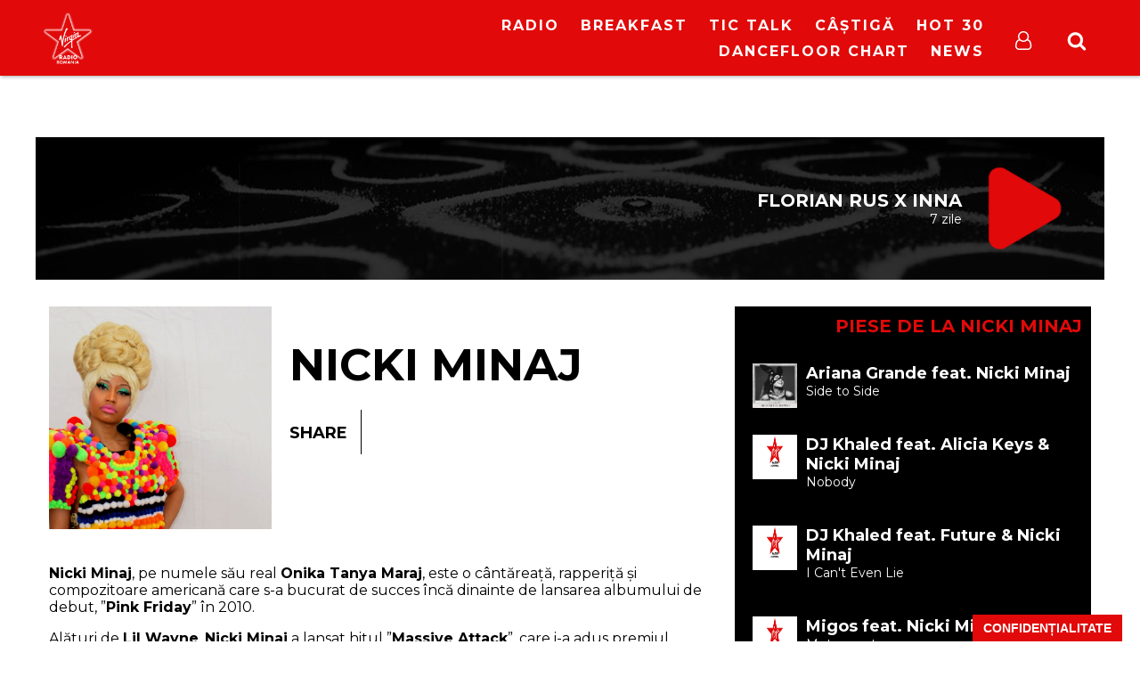

--- FILE ---
content_type: text/html; charset=UTF-8
request_url: https://virginradio.ro/artist/nicki-minaj/
body_size: 13285
content:
<!doctype html>
<html  lang="ro-RO" prefix="og: http://ogp.me/ns# article: http://ogp.me/ns/article#">
<head>
    <script type="text/javascript" src="https://cookie-cdn.cookiepro.com/consent/17bf7481-93ac-45a6-86f6-38fe32462936/OtAutoBlock.js" ></script>
    <script src="https://cookie-cdn.cookiepro.com/consent/17bf7481-93ac-45a6-86f6-38fe32462936/otSDKStub.js" data-language="ro" type="text/javascript" charset="UTF-8" data-domain-script="17bf7481-93ac-45a6-86f6-38fe32462936" ></script>
    <!--
    <script src="https://cdn.cookielaw.org/consent/cmp.stub.js" type="text/javascript" charset="UTF-8"></script>
    <script src="https://cookie-cdn.cookiepro.com/scripttemplates/otSDKStub.js"  type="text/javascript" charset="UTF-8" data-domain-script="17bf7481-93ac-45a6-86f6-38fe32462936"></script>
    -->
    <meta charset="UTF-8">
    <link rel="canonical" href="https://virginradio.ro/artist/nicki-minaj/" />
    <title>  Nicki Minaj : VIRGIN RADIO ROMANIA</title>
    <link href="//www.google-analytics.com" rel="dns-prefetch">
    <meta name="google-site-verification" content="3NNVGvOOtDeRKIAuSc3jGdz6OWQPaDrrxBZrRH84Fmw" />
    <meta name="facebook-domain-verification" content="du7eqb8znmvfngp26tefh7osowhae7" />

    <link rel="apple-touch-icon" sizes="180x180" href="/icons/apple-touch-icon.png">
    <link rel="icon" type="image/png" sizes="32x32" href="/icons/favicon-32x32.png">
    <link rel="icon" type="image/png" sizes="16x16" href="/icons/favicon-16x16.png">
    <link rel="manifest" href="/icons/site.webmanifest">
    <link rel="mask-icon" href="/icons/safari-pinned-tab.svg" color="#5bbad5">
    <link rel="shortcut icon" href="/icons/favicon.ico">
    <meta name="msapplication-TileColor" content="#da532c">
    <meta name="msapplication-config" content="/icons/browserconfig.xml">
    <meta name="theme-color" content="#ffffff">

    <meta name="cXenseParse:pageclass" content="article"/>
    <meta name="cXenseParse:url" content="https://virginradio.ro/artist/nicki-minaj/" />
    <script type="application/ld+json">{"@context":"http:\/\/schema.org","@type":"WebPage","mainEntityOfPage":"https:\/\/virginradio.ro\/artist\/nicki-minaj\/","publisher":{"@type":"Organization","name":"VIRGIN RADIO ROMANIA","logo":{"@type":"ImageObject","url":"https:\/\/virginradio.ro\/wp-content\/themes\/virgin_v3\/img\/logo.png","height":"84","width":"178"}},"headline":"Nicki Minaj","datePublished":"2017-01-06T14:26:16+00:00","dateModified":"2017-01-06T14:26:16+00:00","author":{"@type":"Person","name":"Oana Marin"},"image":{"@type":"ImageObject","url":"https:\/\/virginradio.ro\/wp-content\/uploads\/2017\/01\/Nicki_Minaj_2-970x710.jpg","height":"710","width":"970"}}</script>    <meta http-equiv="X-UA-Compatible" content="IE=edge,chrome=1">
    <meta name="viewport" content="width=device-width,minimum-scale=1,initial-scale=1">
    <meta name="description" content="Hip Hop,Trap &amp; New Music">
    <link href="https://fonts.googleapis.com/css?family=Montserrat:400,700&amp;subset=latin-ext" rel="stylesheet">
    <meta name='robots' content='max-image-preview:large' />
<link rel='stylesheet' id='js_composer_front-css' href='https://virginradio.ro/wp-content/plugins/js_composer/assets/css/js_composer.min.css?ver=6.5.5' media='all' />
<link rel='stylesheet' id='wp-block-library-css' href='https://virginradio.ro/wp-includes/css/dist/block-library/style.min.css?ver=6.5.5' media='all' />
<style id='classic-theme-styles-inline-css' type='text/css'>
/*! This file is auto-generated */
.wp-block-button__link{color:#fff;background-color:#32373c;border-radius:9999px;box-shadow:none;text-decoration:none;padding:calc(.667em + 2px) calc(1.333em + 2px);font-size:1.125em}.wp-block-file__button{background:#32373c;color:#fff;text-decoration:none}
</style>
<style id='global-styles-inline-css' type='text/css'>
body{--wp--preset--color--black: #000000;--wp--preset--color--cyan-bluish-gray: #abb8c3;--wp--preset--color--white: #ffffff;--wp--preset--color--pale-pink: #f78da7;--wp--preset--color--vivid-red: #cf2e2e;--wp--preset--color--luminous-vivid-orange: #ff6900;--wp--preset--color--luminous-vivid-amber: #fcb900;--wp--preset--color--light-green-cyan: #7bdcb5;--wp--preset--color--vivid-green-cyan: #00d084;--wp--preset--color--pale-cyan-blue: #8ed1fc;--wp--preset--color--vivid-cyan-blue: #0693e3;--wp--preset--color--vivid-purple: #9b51e0;--wp--preset--gradient--vivid-cyan-blue-to-vivid-purple: linear-gradient(135deg,rgba(6,147,227,1) 0%,rgb(155,81,224) 100%);--wp--preset--gradient--light-green-cyan-to-vivid-green-cyan: linear-gradient(135deg,rgb(122,220,180) 0%,rgb(0,208,130) 100%);--wp--preset--gradient--luminous-vivid-amber-to-luminous-vivid-orange: linear-gradient(135deg,rgba(252,185,0,1) 0%,rgba(255,105,0,1) 100%);--wp--preset--gradient--luminous-vivid-orange-to-vivid-red: linear-gradient(135deg,rgba(255,105,0,1) 0%,rgb(207,46,46) 100%);--wp--preset--gradient--very-light-gray-to-cyan-bluish-gray: linear-gradient(135deg,rgb(238,238,238) 0%,rgb(169,184,195) 100%);--wp--preset--gradient--cool-to-warm-spectrum: linear-gradient(135deg,rgb(74,234,220) 0%,rgb(151,120,209) 20%,rgb(207,42,186) 40%,rgb(238,44,130) 60%,rgb(251,105,98) 80%,rgb(254,248,76) 100%);--wp--preset--gradient--blush-light-purple: linear-gradient(135deg,rgb(255,206,236) 0%,rgb(152,150,240) 100%);--wp--preset--gradient--blush-bordeaux: linear-gradient(135deg,rgb(254,205,165) 0%,rgb(254,45,45) 50%,rgb(107,0,62) 100%);--wp--preset--gradient--luminous-dusk: linear-gradient(135deg,rgb(255,203,112) 0%,rgb(199,81,192) 50%,rgb(65,88,208) 100%);--wp--preset--gradient--pale-ocean: linear-gradient(135deg,rgb(255,245,203) 0%,rgb(182,227,212) 50%,rgb(51,167,181) 100%);--wp--preset--gradient--electric-grass: linear-gradient(135deg,rgb(202,248,128) 0%,rgb(113,206,126) 100%);--wp--preset--gradient--midnight: linear-gradient(135deg,rgb(2,3,129) 0%,rgb(40,116,252) 100%);--wp--preset--font-size--small: 13px;--wp--preset--font-size--medium: 20px;--wp--preset--font-size--large: 36px;--wp--preset--font-size--x-large: 42px;--wp--preset--spacing--20: 0.44rem;--wp--preset--spacing--30: 0.67rem;--wp--preset--spacing--40: 1rem;--wp--preset--spacing--50: 1.5rem;--wp--preset--spacing--60: 2.25rem;--wp--preset--spacing--70: 3.38rem;--wp--preset--spacing--80: 5.06rem;--wp--preset--shadow--natural: 6px 6px 9px rgba(0, 0, 0, 0.2);--wp--preset--shadow--deep: 12px 12px 50px rgba(0, 0, 0, 0.4);--wp--preset--shadow--sharp: 6px 6px 0px rgba(0, 0, 0, 0.2);--wp--preset--shadow--outlined: 6px 6px 0px -3px rgba(255, 255, 255, 1), 6px 6px rgba(0, 0, 0, 1);--wp--preset--shadow--crisp: 6px 6px 0px rgba(0, 0, 0, 1);}:where(.is-layout-flex){gap: 0.5em;}:where(.is-layout-grid){gap: 0.5em;}body .is-layout-flex{display: flex;}body .is-layout-flex{flex-wrap: wrap;align-items: center;}body .is-layout-flex > *{margin: 0;}body .is-layout-grid{display: grid;}body .is-layout-grid > *{margin: 0;}:where(.wp-block-columns.is-layout-flex){gap: 2em;}:where(.wp-block-columns.is-layout-grid){gap: 2em;}:where(.wp-block-post-template.is-layout-flex){gap: 1.25em;}:where(.wp-block-post-template.is-layout-grid){gap: 1.25em;}.has-black-color{color: var(--wp--preset--color--black) !important;}.has-cyan-bluish-gray-color{color: var(--wp--preset--color--cyan-bluish-gray) !important;}.has-white-color{color: var(--wp--preset--color--white) !important;}.has-pale-pink-color{color: var(--wp--preset--color--pale-pink) !important;}.has-vivid-red-color{color: var(--wp--preset--color--vivid-red) !important;}.has-luminous-vivid-orange-color{color: var(--wp--preset--color--luminous-vivid-orange) !important;}.has-luminous-vivid-amber-color{color: var(--wp--preset--color--luminous-vivid-amber) !important;}.has-light-green-cyan-color{color: var(--wp--preset--color--light-green-cyan) !important;}.has-vivid-green-cyan-color{color: var(--wp--preset--color--vivid-green-cyan) !important;}.has-pale-cyan-blue-color{color: var(--wp--preset--color--pale-cyan-blue) !important;}.has-vivid-cyan-blue-color{color: var(--wp--preset--color--vivid-cyan-blue) !important;}.has-vivid-purple-color{color: var(--wp--preset--color--vivid-purple) !important;}.has-black-background-color{background-color: var(--wp--preset--color--black) !important;}.has-cyan-bluish-gray-background-color{background-color: var(--wp--preset--color--cyan-bluish-gray) !important;}.has-white-background-color{background-color: var(--wp--preset--color--white) !important;}.has-pale-pink-background-color{background-color: var(--wp--preset--color--pale-pink) !important;}.has-vivid-red-background-color{background-color: var(--wp--preset--color--vivid-red) !important;}.has-luminous-vivid-orange-background-color{background-color: var(--wp--preset--color--luminous-vivid-orange) !important;}.has-luminous-vivid-amber-background-color{background-color: var(--wp--preset--color--luminous-vivid-amber) !important;}.has-light-green-cyan-background-color{background-color: var(--wp--preset--color--light-green-cyan) !important;}.has-vivid-green-cyan-background-color{background-color: var(--wp--preset--color--vivid-green-cyan) !important;}.has-pale-cyan-blue-background-color{background-color: var(--wp--preset--color--pale-cyan-blue) !important;}.has-vivid-cyan-blue-background-color{background-color: var(--wp--preset--color--vivid-cyan-blue) !important;}.has-vivid-purple-background-color{background-color: var(--wp--preset--color--vivid-purple) !important;}.has-black-border-color{border-color: var(--wp--preset--color--black) !important;}.has-cyan-bluish-gray-border-color{border-color: var(--wp--preset--color--cyan-bluish-gray) !important;}.has-white-border-color{border-color: var(--wp--preset--color--white) !important;}.has-pale-pink-border-color{border-color: var(--wp--preset--color--pale-pink) !important;}.has-vivid-red-border-color{border-color: var(--wp--preset--color--vivid-red) !important;}.has-luminous-vivid-orange-border-color{border-color: var(--wp--preset--color--luminous-vivid-orange) !important;}.has-luminous-vivid-amber-border-color{border-color: var(--wp--preset--color--luminous-vivid-amber) !important;}.has-light-green-cyan-border-color{border-color: var(--wp--preset--color--light-green-cyan) !important;}.has-vivid-green-cyan-border-color{border-color: var(--wp--preset--color--vivid-green-cyan) !important;}.has-pale-cyan-blue-border-color{border-color: var(--wp--preset--color--pale-cyan-blue) !important;}.has-vivid-cyan-blue-border-color{border-color: var(--wp--preset--color--vivid-cyan-blue) !important;}.has-vivid-purple-border-color{border-color: var(--wp--preset--color--vivid-purple) !important;}.has-vivid-cyan-blue-to-vivid-purple-gradient-background{background: var(--wp--preset--gradient--vivid-cyan-blue-to-vivid-purple) !important;}.has-light-green-cyan-to-vivid-green-cyan-gradient-background{background: var(--wp--preset--gradient--light-green-cyan-to-vivid-green-cyan) !important;}.has-luminous-vivid-amber-to-luminous-vivid-orange-gradient-background{background: var(--wp--preset--gradient--luminous-vivid-amber-to-luminous-vivid-orange) !important;}.has-luminous-vivid-orange-to-vivid-red-gradient-background{background: var(--wp--preset--gradient--luminous-vivid-orange-to-vivid-red) !important;}.has-very-light-gray-to-cyan-bluish-gray-gradient-background{background: var(--wp--preset--gradient--very-light-gray-to-cyan-bluish-gray) !important;}.has-cool-to-warm-spectrum-gradient-background{background: var(--wp--preset--gradient--cool-to-warm-spectrum) !important;}.has-blush-light-purple-gradient-background{background: var(--wp--preset--gradient--blush-light-purple) !important;}.has-blush-bordeaux-gradient-background{background: var(--wp--preset--gradient--blush-bordeaux) !important;}.has-luminous-dusk-gradient-background{background: var(--wp--preset--gradient--luminous-dusk) !important;}.has-pale-ocean-gradient-background{background: var(--wp--preset--gradient--pale-ocean) !important;}.has-electric-grass-gradient-background{background: var(--wp--preset--gradient--electric-grass) !important;}.has-midnight-gradient-background{background: var(--wp--preset--gradient--midnight) !important;}.has-small-font-size{font-size: var(--wp--preset--font-size--small) !important;}.has-medium-font-size{font-size: var(--wp--preset--font-size--medium) !important;}.has-large-font-size{font-size: var(--wp--preset--font-size--large) !important;}.has-x-large-font-size{font-size: var(--wp--preset--font-size--x-large) !important;}
.wp-block-navigation a:where(:not(.wp-element-button)){color: inherit;}
:where(.wp-block-post-template.is-layout-flex){gap: 1.25em;}:where(.wp-block-post-template.is-layout-grid){gap: 1.25em;}
:where(.wp-block-columns.is-layout-flex){gap: 2em;}:where(.wp-block-columns.is-layout-grid){gap: 2em;}
.wp-block-pullquote{font-size: 1.5em;line-height: 1.6;}
</style>
<link rel='stylesheet' id='facebook-login-css' href='https://virginradio.ro/wp-content/plugins/wp-facebook-login/public/css/facebook-login.css?ver=1.2.3.5' media='all' />
<link rel='stylesheet' id='ns-plugins-css' href='https://virginradio.ro/wp-content/themes/virgin_v3/css/plugins-003.css?ver=1.2' media='all' />
<link rel='stylesheet' id='ns-styles-css' href='https://virginradio.ro/wp-content/themes/virgin_v3/css/style-1-612.css?ver=1.595' media='all' />
<script type="text/javascript" data-ot-ignore src="https://virginradio.ro/wp-includes/js/jquery/jquery.min.js?ver=3.7.1" id="jquery-core" ></script><script type="text/javascript" data-ot-ignore src="https://virginradio.ro/wp-includes/js/jquery/jquery-migrate.min.js?ver=3.4.1" id="jquery-migrate" ></script><script type="text/javascript" data-ot-ignore src="https://virginradio.ro/wp-content/themes/virgin_v3/js/plugins-108.js?ver=1.0.7" id="ns-plugins" ></script><script type="text/javascript" data-ot-ignore src="https://virginradio.ro/wp-content/themes/virgin_v3/js/mediaelement-426.min.js?ver=4.2.6" id="ns-mediaelement" ></script><script type="text/javascript" id="ns-js-js-extra">
/* <![CDATA[ */
var ns = {"wp_ajax":"https:\/\/virginradio.ro\/wp-admin\/admin-ajax.php","nonce":"87cd164e9c","homeUrl":"https:\/\/virginradio.ro","themeUrl":"https:\/\/virginradio.ro\/wp-content\/themes\/virgin_v3","logoutUrl":"https:\/\/virginradio.ro\/wp-login.php?action=logout&redirect_to=https%3A%2F%2Fvirginradio.ro&_wpnonce=5e0d4b1ec0","ns_ajax":"https:\/\/virginradio.ro\/wp-content\/themes\/virgin_v3\/ajax\/ajax.php","vastUrl":"[base64]","infiniteScroll":"0"};
/* ]]> */
</script>
<script type="text/javascript" data-ot-ignore src="https://virginradio.ro/wp-content/themes/virgin_v3/js/scripts-2-89.js?ver=2.828" id="ns-js" ></script><script type="text/javascript" data-ot-ignore src="https://virginradio.ro/wp-content/themes/virgin_v3/js/ns_contest-110.js?ver=1.1.0" id="ns-contest" ></script><script type="text/javascript" id="facebook-login-js-extra">
/* <![CDATA[ */
var fbl = {"ajaxurl":"https:\/\/virginradio.ro\/wp-admin\/admin-ajax.php","site_url":"https:\/\/virginradio.ro","scopes":"email,public_profile","appId":"1263739973665244","l18n":{"chrome_ios_alert":"Please login into facebook and then click connect button again"}};
/* ]]> */
</script>
<script type="text/plain" class="optanon-category-C0003" src="https://virginradio.ro/wp-content/plugins/wp-facebook-login/public/js/facebook-login.js?ver=1.2.3.5" ></script><script></script><link rel="https://api.w.org/" href="https://virginradio.ro/wp-json/" /><link rel="alternate" type="application/json+oembed" href="https://virginradio.ro/wp-json/oembed/1.0/embed?url=https%3A%2F%2Fvirginradio.ro%2Fartist%2Fnicki-minaj%2F" />
<link rel="alternate" type="text/xml+oembed" href="https://virginradio.ro/wp-json/oembed/1.0/embed?url=https%3A%2F%2Fvirginradio.ro%2Fartist%2Fnicki-minaj%2F&#038;format=xml" />
<link rel="dns-prefetch" href="//connect.facebook.net" />
<meta property="og:title" name="og:title" content="Nicki Minaj" />
<meta property="og:type" name="og:type" content="website" />
<meta property="og:image" name="og:image" content="https://virginradio.ro/wp-content/uploads/2017/01/Nicki_Minaj_2.jpg" />
<meta property="og:image" name="og:image" content="https://virginradio.ro/wp-content/themes/virgin_v2/img/share-default.png" />
<meta property="og:url" name="og:url" content="https://virginradio.ro/artist/nicki-minaj/" />
<meta property="og:description" name="og:description" content="Nicki Minaj, pe numele său real Onika Tanya Maraj, este o cântăreață, rapperiță și compozitoare americană care s-a bucurat de succes încă dinainte de lansarea albumului de debut, ”Pink Friday” în 2010. Alături de Lil Wayne, Nicki Minaj a lansat hitul ”Massive Attack”, care i-a adus premiul ”Best Hip-Hop Female” în cadrul BET Awards și... &lt;a class=&quot;view-article&quot; href=&quot;https://virginradio.ro/artist/nicki-minaj/&quot;&gt;View Article&lt;/a&gt;" />
<meta property="og:locale" name="og:locale" content="ro_RO" />
<meta property="og:site_name" name="og:site_name" content="VIRGIN RADIO ROMANIA" />
<meta property="article:published_time" name="article:published_time" content="2017-01-06T14:26:16+02:00" />
      <meta name="onesignal" content="wordpress-plugin"/>
            <script>

      window.OneSignal = window.OneSignal || [];

      OneSignal.push( function() {
        OneSignal.SERVICE_WORKER_UPDATER_PATH = "OneSignalSDKUpdaterWorker.js.php";
                      OneSignal.SERVICE_WORKER_PATH = "OneSignalSDKWorker.js.php";
                      OneSignal.SERVICE_WORKER_PARAM = { scope: "/" };
        OneSignal.setDefaultNotificationUrl("https://virginradio.ro");
        var oneSignal_options = {};
        window._oneSignalInitOptions = oneSignal_options;

        oneSignal_options['wordpress'] = true;
oneSignal_options['appId'] = '9c84feba-2da4-4cd7-9709-dfd16afcd582';
oneSignal_options['allowLocalhostAsSecureOrigin'] = true;
oneSignal_options['welcomeNotification'] = { };
oneSignal_options['welcomeNotification']['title'] = "Te-ai abonat la notificarile VirginRadio.ro";
oneSignal_options['welcomeNotification']['message'] = "Iti multumim! De aici inaite afli primul cand se intampla ceva important si cand apare un nou hit pop&amp;electro!";
oneSignal_options['path'] = "https://virginradio.ro/wp-content/plugins/onesignal-free-web-push-notifications/sdk_files/";
oneSignal_options['promptOptions'] = { };
oneSignal_options['promptOptions']['actionMessage'] = "doreste sa afiseze notificari:";
oneSignal_options['promptOptions']['exampleNotificationTitleDesktop'] = "Notificare Exemplu";
oneSignal_options['promptOptions']['exampleNotificationMessageDesktop'] = "Notificarile Virgin Radio Romania vor aparea pe desktop-ul tau oricand este ceva important";
oneSignal_options['promptOptions']['exampleNotificationTitleMobile'] = "Exemplu";
oneSignal_options['promptOptions']['exampleNotificationMessageMobile'] = "Notificarile vor aparea pe dispozitivul tau";
oneSignal_options['promptOptions']['exampleNotificationCaption'] = "(te poti dezabona oricand)";
oneSignal_options['promptOptions']['acceptButtonText'] = "CONTINUA";
oneSignal_options['promptOptions']['cancelButtonText'] = "NU, MULTUMESC";
oneSignal_options['promptOptions']['siteName'] = "Virgin Radio Romania";
oneSignal_options['promptOptions']['autoAcceptTitle'] = "Permite";
                OneSignal.init(window._oneSignalInitOptions);
                      });

      function documentInitOneSignal() {
        var oneSignal_elements = document.getElementsByClassName("OneSignal-prompt");

        var oneSignalLinkClickHandler = function(event) { OneSignal.push(['registerForPushNotifications']); event.preventDefault(); };        for(var i = 0; i < oneSignal_elements.length; i++)
          oneSignal_elements[i].addEventListener('click', oneSignalLinkClickHandler, false);
      }

      if (document.readyState === 'complete') {
           documentInitOneSignal();
      }
      else {
           window.addEventListener("load", function(event){
               documentInitOneSignal();
          });
      }
    </script>
		<style type="text/css" id="wp-custom-css">
			/* Ascunde bara de share de sub titlu */
.share,
.post-share,
.social-share,
.entry-share {
    display: none !important;
}
[class*="share"] {
    display: none !important;
}

/* Ascunde textul SHARE */
.share-label,
.post-share-title,
.share-title,
.entry-share-title,
.share span:first-child,
.share > span,
.share > div:first-child {
    display: none !important;
}

/* Dacă SHARE e text direct în container */
.share {
    font-size: 0 !important;
}		</style>
		<noscript><style> .wpb_animate_when_almost_visible { opacity: 1; }</style></noscript>    <script type="text/plain" class="optanon-category-C0003" async src="//domslc.com/c/virginradio.ro.js"></script>
<!-- Cxense SATI script 2.0 begin -->
<script type="text/plain" class="optanon-category-C0002-C0013">
    window.cX = window.cX || {}; cX.callQueue = cX.callQueue || [];
    cX.callQueue.push(['setSiteId', '1138479773402378612']);
    cX.callQueue.push(['sendPageViewEvent']);
</script>
<script type="text/plain" class="optanon-category-C0002-C0013" async src="//code3.adtlgc.com/js/sati_init.js"></script>
<script type="text/plain" class="optanon-category-C0002-C0013">
    (function(d,s,e,t){e=d.createElement(s);e.type='text/java'+s;e.async='async';
        e.src='http'+('https:'===location.protocol?'s://s':'://')+'cdn.cxense.com/cx.js';
        t=d.getElementsByTagName(s)[0];t.parentNode.insertBefore(e,t);})(document,'script');

    function SATI_TrackView(locationURL, referrerURL) {
        if(locationURL === referrerURL) { console.log("AJAX: SATI url not changed");return;}
        window.cX = window.cX || {};
        cX.callQueue = cX.callQueue || [];
        cX.callQueue.push(['initializePage']);
        cX.callQueue.push(['setSiteId', '1138479773402378612']);
        cX.callQueue.push(['sendPageViewEvent', { 'location': locationURL, 'referrer':referrerURL}]);

        //adbl tracking
        cX.callQueue.push(['invoke', function () {
            let isAdBlockDetected = !document.getElementById('AdSense').clientHeight ? 'Yes' : 'No';
            console.log('HasAdBlock : ' + isAdBlockDetected);
            cX.setEventAttributes({origin: 'brt-adblock', persistedQueryId: 'fcadb0c22bec63a3e94af5a65644fc6b869880e0'});
            cX.sendEvent('adBlockerDetection', {adBlockerDetected: isAdBlockDetected});
        }]);
    };
</script>
<!-- Cxense SATI script 2.0 end -->


    <script>
        var esadt;esadt||((esadt=esadt||{}).cmd=esadt.cmd||[],function(){var t=document.createElement("script");t.async=!0,t.id="esadt",t.type="text/javascript";var e="https:"==document.location.protocol;t.src=(e?"https:":"http:")+"///sspjs.eskimi.com/esadt.js",(e=document.getElementsByTagName("script")[0]).parentNode.insertBefore(t,e)}());
    </script>

<!-- Google Analytics -->
<script type="text/plain" class="optanon-category-C0013">
    //Google Analytics
    (function(i,s,o,g,r,a,m){i['GoogleAnalyticsObject']=r;i[r]=i[r]||function(){
        (i[r].q=i[r].q||[]).push(arguments)},i[r].l=1*new Date();a=s.createElement(o),
        m=s.getElementsByTagName(o)[0];a.async=1;a.src=g;m.parentNode.insertBefore(a,m)
    })(window,document,'script','https://www.google-analytics.com/analytics.js','ga');
</script>
<!-- Google Analytics end -->


<script type="text/javascript">
    function initAds(url="") {

        if(url === "") {
            if(window.history && window.history.state && window.history.state.path) {
                url = window.history.state.path;
            } else {
                url = window.location.toString();
            }
        }
        console.log("DFP: init  ["+url+"]");
        jQuery(".mkt-area:not(.display-block)").dfp({
            dfpID: '64989474',
            refreshExisting: false,
            url: url,
            lazyLoad:{
                fetchMarginPercent: 200,
                renderMarginPercent: 100,
                mobileScaling: 2.0
            },
            sizeMapping: {
                'header': [
                    {browser: [900, 600], ad_sizes: [ [970, 250], [300, 250] ]},
                    {browser: [0, 0], ad_sizes: [ [300, 250] ]}
                ],
                'wide': [
                    {browser: [900, 600], ad_sizes: [[970, 250], [980, 90], [970, 90], [950, 90], [728, 90], [300, 250], [450, 250], [300, 168]] },
                    {browser: [0, 0], ad_sizes: [[300, 250], [300, 200], [300, 100], [250, 250], [200, 200]]}
                ],
                'square': [
                    {browser: [900, 600], ad_sizes: [[300, 250], [336, 280], [250, 250], [200, 200]]},
                    {
                        browser: [0, 0],
                        ad_sizes: [[300, 250], [336, 280], [300, 100], [300, 50], [250, 250], [200, 200]]
                    }
                ],
                'column': [
                    {browser: [900, 600], ad_sizes: [[360, 600], [300, 250]]},
                    {
                        browser: [0, 0],
                        ad_sizes: [[300, 250], [336, 280], [300, 100], [300, 50], [250, 250], [200, 200]]
                    }
                ],
                'thin': [
                    {browser: [900, 600], ad_sizes: [  [980, 90], [970, 90], [950, 90], [728, 90], [300, 168]  ] },
                    {browser: [0, 0], ad_sizes: [  [300, 250], [300, 200], [300, 168], [300, 100], [250, 250], [200, 200]   ]}
                ],
                'ushapecenter': [
                    {browser: [900, 600], ad_sizes: [ [1200, 140], [300, 250] ]},
                    {browser: [0, 0], ad_sizes: [ [300, 250] ]}
                ],
                'interscroller': [
                    {browser: [900, 600], ad_sizes: [ [1280,720]  ]},
                    {browser: [0, 0], ad_sizes: [ [720,1280],[320,480] ]}
                ],
                'anchor': [
                    {browser: [900,600], ad_sizes: [  [728,90], [320,50], [320,100] ]},
                    {browser: [0,0], ad_sizes: [ [320,50], [320,100] ]}
                ],
                'pagebg': [
                    {
                        browser: [900, 600], ad_sizes: [ [1920,1080] ]
                    },
                    {
                        browser: [0, 0],
                        ad_sizes: [ [640,1136] ]
                    }
                ],
            }
        });
    }

    //Cookiepro integration
    var consentFirstRun = true; //some things like page views should only be run once

    //function will run every time user consent changes
    function OptanonWrapper() {
        //
        console.log("CookiePro init");
        
        //get active consent groups from CookiePro
        var activeGroups = (typeof OnetrustActiveGroups !== 'undefined' ? OnetrustActiveGroups.split(",") : []);

        //GOOGLE ADS -----------------------------------------------------------------
        initAds();

        //GOOGLE ANALYTICS -----------------------------------------------------------
        if(typeof ga !== 'undefined') {
            ga('create', 'UA-87398908-1', 'auto');
            ga('set', 'dimension1', 'Oana Marin' );
            ga('set', 'dimension2', '2017-01-06' );
            //SET ANONYMOUS IP ADDRESSES based on user consent
            //before consent is granted it will be anonymous
            if(!activeGroups.includes("2")) {
                console.log('[Google Analytics] Using anonymous IPs.');
                ga('set', 'anonymizeIp', true); //anonymous IP addresses
            }
            //ONLY LOAD 'DISPLAY ADVERTISING FEATURES' IN GOOGLE ANALYTICS IF WE HAVE CONSENT
            if(activeGroups.includes("101")) {
                ga('require', 'displayfeatures');
            }
            //send google analytics page view, but only once
            if(consentFirstRun === true) {
                console.log("[Google Analytics] Sending page view event.");
                ga('send', 'pageview');
            }
        }
        consentFirstRun = false;
    }
</script>

<script type="text/plain" class="optanon-category-C0003">
    //load Facebook API based on consent
    console.log("[Facebook API] Loading.");
    (function(d, s, id) {
        var js, fjs = d.getElementsByTagName(s)[0];
        if (d.getElementById(id)) return;
        js = d.createElement(s); js.id = id;
        js.src = "//connect.facebook.net/en_GB/sdk.js#xfbml=1&version=v2.3&appId=215329085538323";
        fjs.parentNode.insertBefore(js, fjs);
    }(document, 'script', 'facebook-jssdk'));
</script>


<script>(function(w,d,s,l,i){w[l]=w[l]||[];w[l].push({'gtm.start':
new Date().getTime(),event:'gtm.js'});var f=d.getElementsByTagName(s)[0],
j=d.createElement(s),dl=l!='dataLayer'?'&l='+l:'';j.async=true;j.src=
'https://www.googletagmanager.com/gtm.js?id='+i+dl;f.parentNode.insertBefore(j,f);
})(window,document,'script','dataLayer','GTM-58PDKRJ4');</script>
<!-- End Google Tag Manager -->

</head>
<body class="artist-template-default single single-artist postid-1213 nicki-minaj wpb-js-composer js-comp-ver-7.2 vc_responsive">
<!-- ESKIMI -->
<div id="elm-esk-1361808270302-fnu">
    <script>esadt.cmd.push({ render: ['esk-1361808270302-fnu', 'elm-esk-1361808270302-fnu', {'macro': '%%CLICK_URL_UNESC%%'}] });</script>
</div>
<!-- /ESKIMI -->

<script>
    //SATI adblock detection
    var ad = document.createElement('div');
    ad.id = 'AdSense';
    ad.className = 'AdSense';
    ad.style.display = 'block';
    ad.style.position = 'absolute';
    ad.style.top = '-1px';
    ad.style.height = '1px';
    document.body.appendChild(ad);
</script>

<!-- Google Tag Manager (noscript) -->
<noscript><iframe src="https://www.googletagmanager.com/ns.html?id=GTM-58PDKRJ4"
height="0" width="0" style="display:none;visibility:hidden"></iframe></noscript>
<!-- End Google Tag Manager (noscript) -->

<div id="fb-root"></div>
<button id="ot-sdk-btn" class="ot-sdk-show-settings no-ajax btn">Confidențialitate</button>
<header id="top-header" class="clearfix">
    <div class="container">
        <div class="hamburger-menu"><span></span><span></span><span></span><span></span></div>
        <div id="mobile-menu">
            <ul><li id="menu-item-10" class="menu-item menu-item-type-custom menu-item-object-custom menu-item-has-children menu-item-10"><div class="open-submenu"></div><a href="https://virginradio.ro/live">RADIO</a>
<ul class="sub-menu">
	<li id="menu-item-13141" class="menu-item menu-item-type-custom menu-item-object-custom menu-item-13141"><div class="open-submenu"></div><a href="https://virginradio.ro/live">Virgin Radio Romania LIVE</a></li>
	<li id="menu-item-803" class="menu-item menu-item-type-post_type menu-item-object-page menu-item-803"><div class="open-submenu"></div><a href="https://virginradio.ro/program/">Program</a></li>
	<li id="menu-item-55467" class="menu-item menu-item-type-post_type menu-item-object-page menu-item-55467"><div class="open-submenu"></div><a href="https://virginradio.ro/echipa/">Echipa</a></li>
	<li id="menu-item-791" class="menu-item menu-item-type-post_type menu-item-object-page menu-item-791"><div class="open-submenu"></div><a href="https://virginradio.ro/frecvente-virgin-radio-romania/">Frecvențe</a></li>
</ul>
</li>
<li id="menu-item-75993" class="menu-item menu-item-type-custom menu-item-object-custom menu-item-75993"><div class="open-submenu"></div><a href="https://virginradio.ro/tag/virgin-radio-breakfast/">Breakfast</a></li>
<li id="menu-item-79712" class="menu-item menu-item-type-custom menu-item-object-custom menu-item-79712"><div class="open-submenu"></div><a href="https://virginradio.ro/tag/tic-talk-cu-oana-tache/">Tic Talk</a></li>
<li id="menu-item-3864" class="menu-item menu-item-type-custom menu-item-object-custom menu-item-has-children menu-item-3864"><div class="open-submenu"></div><a href="https://virginradio.ro/concursuri">Câștigă</a>
<ul class="sub-menu">
	<li id="menu-item-69992" class="menu-item menu-item-type-post_type menu-item-object-page menu-item-69992"><div class="open-submenu"></div><a href="https://virginradio.ro/voteaza-ce-asculti/">Câștigă un iPhone 16 Pro!</a></li>
</ul>
</li>
<li id="menu-item-92551" class="menu-item menu-item-type-post_type menu-item-object-page menu-item-92551"><div class="open-submenu"></div><a href="https://virginradio.ro/virgin-hot-30/">HOT 30</a></li>
<li id="menu-item-99131" class="menu-item menu-item-type-post_type menu-item-object-page menu-item-99131"><div class="open-submenu"></div><a href="https://virginradio.ro/dancefloor-chart/">DanceFloor Chart</a></li>
<li id="menu-item-90915" class="menu-item menu-item-type-taxonomy menu-item-object-category menu-item-90915"><div class="open-submenu"></div><a href="https://virginradio.ro/category/coolnews/">News</a></li>
<li id="menu-item-80140" class="mobile-only menu-item menu-item-type-post_type menu-item-object-page menu-item-80140"><div class="open-submenu"></div><a href="https://virginradio.ro/ns_accounts/">Contul meu</a></li>
</ul>        </div>

        <div id="logo-header">
            <a href="https://virginradio.ro" class="logo" title="VIRGIN RADIO ROMANIA">
                <img data-ot-ignore src="https://virginradio.ro/wp-content/themes/virgin_v3/img/logo.png" alt="VIRGIN RADIO ROMANIA" />
            </a>
        </div>

        <div id="mini-player-wrap">
            <div id="mobile-header-banner" class="mobile-only toggle-between">
                            </div>
            <div id="mini-player">
                <div id="mini-player-song" class="toggle-between active">
                    <a href="https://virginradio.ro/live" class="song-image live-image-click" ><img data-ot-ignore class="current-song-image" src="https://virginradio.ro/wp-content/themes/virgin_v3/img/player-default.jpg" width="85" height="85" /></a>
                    <div class="text">
                        <div class="inner">
                            <a class="live-link-click" href="https://virginradio.ro/live"><div class="current-song-artist"></div></a>
                            <a class="live-link-click" href="https://virginradio.ro/live"><div class="current-song-title"></div></a>
                        </div>
                    </div>
                </div>

                <div id="mini-player-show" class="toggle-between">
                    <a href="https://virginradio.ro/live" class="show-image live-image-click"><img data-ot-ignore class="current-show-image" src="https://virginradio.ro/wp-content/themes/virgin_v3/img/player-default.jpg" width="85" height="85" /></a>
                    <div class="text">
                        <div class="inner">
                            <a class="live-link-click" href="https://virginradio.ro/live"><span class="current-show-title"></span></a>
                            <a class="live-link-click" href="https://virginradio.ro/live"><span class="current-show-host-name"></span></a>
                            <a class="live-link-click" href="https://virginradio.ro/live"><span class="current-show-time"></span></a>
                        </div>
                    </div>
                </div>
                <div class="controls">
                    <audio id="ns_audio_player"></audio>
                    <a href="https://virginradio.ro/live" class="player-fullscreen live-button-click"><span>LIVE & PODCAST</span></a>
                </div>
            </div>
        </div>

        <div id="header-menu-wrap">
            <div id="header-menu">
                <ul><li class="menu-item menu-item-type-custom menu-item-object-custom menu-item-has-children menu-item-10"><a href="https://virginradio.ro/live">RADIO</a>
<ul class="sub-menu">
	<li class="menu-item menu-item-type-custom menu-item-object-custom menu-item-13141"><a href="https://virginradio.ro/live">Virgin Radio Romania LIVE</a></li>
	<li class="menu-item menu-item-type-post_type menu-item-object-page menu-item-803"><a href="https://virginradio.ro/program/">Program</a></li>
	<li class="menu-item menu-item-type-post_type menu-item-object-page menu-item-55467"><a href="https://virginradio.ro/echipa/">Echipa</a></li>
	<li class="menu-item menu-item-type-post_type menu-item-object-page menu-item-791"><a href="https://virginradio.ro/frecvente-virgin-radio-romania/">Frecvențe</a></li>
</ul>
</li>
<li class="menu-item menu-item-type-custom menu-item-object-custom menu-item-75993"><a href="https://virginradio.ro/tag/virgin-radio-breakfast/">Breakfast</a></li>
<li class="menu-item menu-item-type-custom menu-item-object-custom menu-item-79712"><a href="https://virginradio.ro/tag/tic-talk-cu-oana-tache/">Tic Talk</a></li>
<li class="menu-item menu-item-type-custom menu-item-object-custom menu-item-has-children menu-item-3864"><a href="https://virginradio.ro/concursuri">Câștigă</a>
<ul class="sub-menu">
	<li class="menu-item menu-item-type-post_type menu-item-object-page menu-item-69992"><a href="https://virginradio.ro/voteaza-ce-asculti/">Câștigă un iPhone 16 Pro!</a></li>
</ul>
</li>
<li class="menu-item menu-item-type-post_type menu-item-object-page menu-item-92551"><a href="https://virginradio.ro/virgin-hot-30/">HOT 30</a></li>
<li class="menu-item menu-item-type-post_type menu-item-object-page menu-item-99131"><a href="https://virginradio.ro/dancefloor-chart/">DanceFloor Chart</a></li>
<li class="menu-item menu-item-type-taxonomy menu-item-object-category menu-item-90915"><a href="https://virginradio.ro/category/coolnews/">News</a></li>
<li class="mobile-only menu-item menu-item-type-post_type menu-item-object-page menu-item-80140"><a href="https://virginradio.ro/ns_accounts/">Contul meu</a></li>
</ul>            </div>
        </div>

        <div class="header-icon user-form" data-pid="1213">
            <a href="javascript:void(0)"><span class="icon icon-user"></span></a>
            <div class="icon-content">
                <div id="mini-login-form">
                    <div class="icon-loading"></div>
                </div>
            </div>
        </div>
        <div class="header-icon">
            <a href="javascript:void(0)"><span class="icon icon-search"></span></a>
            <div class="icon-content">
                <form class="search" method="get" action="https://virginradio.ro" role="search">
                    <input class="search-input" name="s" placeholder="Cauta articole ..." type="search">
                    <button class="search-submit" type="submit" role="button"><span class="icon icon-search"></span></button>
                </form>
            </div>
        </div>
    </div>

</header>
<div id="ns-ajax-progress"><div></div></div>
<div id="ns-ajax">

                <div class="container">
            <div id="text-8" class="ads-center widget_text">			<div class="textwidget"><div class="mkt-area " data-adunit="header_branding_virgin"  data-size-mapping="ushapecenter" ></div>
</div>
		</div>        </div>
        <style>.container { max-width: 1200px; } #content {padding:0 15px;} </style>
    
        <div id="widgets-before-player" class="container" style="padding-top:30px;">
        <div id="text-12" class="ad-area widget_text">			<div class="textwidget"><div class="mkt-area " data-adunit="virgin_header_v4"  data-size-mapping="header" ></div>
</div>
		</div>    </div>
    
<style>
        #background-div {
            background-image:url() !important;
            background-position:center;
             !important;
            background-size:auto;
            background-repeat: no-repeat;
            background-color: #000;
            height:calc(100vh - 85px);
            top:85px;
        }
        #background-div .mkt-area {border:none;margin:0;}
        #background-div iframe, #background-div div { width:100%;height:100%; }
        #live-center .current-show-image-large {display:none}
        
        @media only screen and (max-width:900px) {
            #background-div {
                background-image:url() !important;
                background-attachment:scroll !important;
                background-size:contain;
                 !important;
                background-repeat:no-repeat !important;
                background-position: center -250px !important;
             }
             #live-center .current-show-image-large {display:none}
          }.user-registered-only {display:none}</style><div id="wrapper" class="container scroll-container">
    
<div id="now-playing-large" class="container clearfix">
    <div class="col-1">
        <div class="virgin-logo-large"><img data-ot-ignore src="https://virginradio.ro/wp-content/themes/virgin_v3/img/logo.png" width="160" height="160" /></div>
    </div>
    <div class="col-2">
            </div>
    <div class="col-3">
        <div class="now-playing">
            <div class="toggle-between active">
                <div class="text">
                    <div class="current-song-artist"></div>
                    <div class="current-song-title"></div>
                </div>
            </div>
            <div class="toggle-between">
                <div class="text">
                    <div class="current-show-title"></div>
                    <div class="current-show-host-name"></div>
                    <div class="current-show-time"></div>
                </div>
            </div>
        </div>
        <div class="play-pause"></div>
    </div>
</div>

<div id="widgets-after-player" class="container">
    </div>

    <div id="content" class="scroll-element" data-next="https://virginradio.ro/artist/smiley/">
        <div id="main" class="single-article sidebar">
            <article class="inner">
                                <div class="music-head clearfix">
                        <div class="music-image"><img data-ot-ignore  src="https://virginradio.ro/wp-content/uploads/2017/01/Nicki_Minaj_2-200x146.jpg" srcset="https://virginradio.ro/wp-content/uploads/2017/01/Nicki_Minaj_2-80x59.jpg 240w, https://virginradio.ro/wp-content/uploads/2017/01/Nicki_Minaj_2-200x146.jpg 360w, https://virginradio.ro/wp-content/uploads/2017/01/Nicki_Minaj_2-970x710.jpg 800w, https://virginradio.ro/wp-content/uploads/2017/01/Nicki_Minaj_2.jpg 100w," class="responsive" loading="lazy" /></div>
                        <div class="music-info">
                            <span class="artist">Nicki Minaj</span>
                            <div id="post-share">
    <span class="title">share </span>
    <div class="buttons">
                <a href="#" onclick="window.open('http://www.facebook.com/sharer/sharer.php?m2w&s=100&p&#91;url&#93;=http%3A%2F%2Fvirginradio.ro%2Fartist%2Fnicki-minaj%2F&p&#91;images&#93;&#91;0&#93;=https%3A%2F%2Fvirginradio.ro%2Fwp-content%2Fuploads%2F2017%2F01%2FNicki_Minaj_2-200x146.jpg&p&#91;title&#93;=Nicki Minaj&p&#91;summary&#93;=Nicki+Minaj%2C+pe+numele+s%C4%83u+real+Onika+Tanya+Maraj%2C+este+o+c%C3%A2nt%C4%83rea%C8%9B%C4%83%2C+rapperi%C8%9B%C4%83+%C8%99i+compozitoare+american%C4%83+care+s-a+bucurat+de+succes+%C3%AEnc%C4%83+dinainte+de+lansarea+a', 'Share This', 'menubar=no,toolbar=no,resizable=no,scrollbars=no, width=600,height=455');" class="share-facebook"><span class="icon-facebook"></span></a>
        <a href="#" onclick="window.open('http://twitter.com/home?status=@VirginRadioRO Nicki Minaj+http%3A%2F%2Fvirginradio.ro%2Fartist%2Fnicki-minaj%2F', 'Post this On twitter', 'width=600,height=455');" class="share-twitter"><span class="icon-twitter"></span></a>
        <a href="#" onclick="window.open('http://www.reddit.com/submit?url=http%3A%2F%2Fvirginradio.ro%2Fartist%2Fnicki-minaj%2F&title=Nicki Minaj+on+Virgin+Radio+Romania', 'Postează pe Reddit', 'width=600,height=455');" class="share-reddit"><span class="icon-reddit"></span></a>
                <a class="share-whatsapp" href="whatsapp://send?text=Nicki Minaj+http%3A%2F%2Fvirginradio.ro%2Fartist%2Fnicki-minaj%2F" data-action="http%3A%2F%2Fvirginradio.ro%2Fartist%2Fnicki-minaj%2F"><span class="icon-wapp"></span></a>
    </div>
</div>
                        </div>
                    </div>
                    <div id="post-content">
                    <p><strong>Nicki Minaj</strong>, pe numele său real <strong>Onika Tanya Maraj</strong>, este o cântăreață, rapperiță și compozitoare americană care s-a bucurat de succes încă dinainte de lansarea albumului de debut, ”<strong>Pink Friday</strong>” în 2010.</p>
<p>Alături de <strong>Lil Wayne</strong>, <strong>Nicki Minaj</strong> a lansat hitul ”<strong>Massive Attack</strong>”, care i-a adus premiul ”<strong>Best Hip-Hop Female</strong>” în cadrul <strong>BET Awards ș</strong>i pe care i l-a dedicat artistului <strong>Lil Wayne</strong>.</p></p>
<p>De-a lungul carierei, artista a câștigat numeroase premii, dintre care 6 la <strong>American Music Awards</strong>, 11 la <strong>Bet Awards</strong>, 3 la <strong>MTV Video Music Awards</strong>, da<strong>r</strong> și 10 nominalizări la premiile <strong>Grammy</strong>.</p>
                    </div>
                                        </article>
            
<aside class="sidebar" role="complementary">
    <div class="inner">
        
        
        <div class="newsbox virgin-widget songs"><div class="newsbox-header">
                    <div class="newsbox-title">Piese de la Nicki Minaj</div>
                </div><div class="song-list clearfix">
                <div class="song clearfix">
                    <a href="https://virginradio.ro/music/ariana-grande-feat-nikci-minaj-side-to-side/"><img data-ot-ignore  src="https://virginradio.ro/wp-content/uploads/2017/01/ariana-grande-side-to-side-200x200.jpg" srcset="https://virginradio.ro/wp-content/uploads/2017/01/ariana-grande-side-to-side-80x80.jpg 240w, https://virginradio.ro/wp-content/uploads/2017/01/ariana-grande-side-to-side-200x200.jpg 360w, https://virginradio.ro/wp-content/uploads/2017/01/ariana-grande-side-to-side-970x970.jpg 800w, https://virginradio.ro/wp-content/uploads/2017/01/ariana-grande-side-to-side.jpg 100w," class="responsive" loading="lazy" />
                    <span class="artist">Ariana Grande feat. Nicki Minaj</span><span class="song">Side to Side</span>
                    </a>
                </div>
                
                <div class="song clearfix">
                    <a href="https://virginradio.ro/music/dj-khaled-feat-alicia-keys-nicki-minaj-nobody/"><img data-ot-ignore  src="https://virginradio.ro/wp-content/themes/virgin_v3/img/post-image-default.jpg" srcset=" https://virginradio.ro/wp-content/themes/virgin_v3/img/post-image-default.jpg 360w,  " class="responsive" loading="lazy" />
                    <span class="artist">DJ Khaled feat. Alicia Keys & Nicki Minaj</span><span class="song">Nobody</span>
                    </a>
                </div>
                
                <div class="song clearfix">
                    <a href="https://virginradio.ro/music/dj-khaled-feat-future-nicki-minaj-i-cant-even-lie/"><img data-ot-ignore  src="https://virginradio.ro/wp-content/themes/virgin_v3/img/post-image-default.jpg" srcset=" https://virginradio.ro/wp-content/themes/virgin_v3/img/post-image-default.jpg 360w,  " class="responsive" loading="lazy" />
                    <span class="artist">DJ Khaled feat. Future & Nicki Minaj</span><span class="song">I Can't Even Lie</span>
                    </a>
                </div>
                
                <div class="song clearfix">
                    <a href="https://virginradio.ro/music/migos-feat-nicki-minaj-cardi-b-motorsport/"><img data-ot-ignore  src="https://virginradio.ro/wp-content/themes/virgin_v3/img/post-image-default.jpg" srcset=" https://virginradio.ro/wp-content/themes/virgin_v3/img/post-image-default.jpg 360w,  " class="responsive" loading="lazy" />
                    <span class="artist">Migos feat. Nicki Minaj, Cardi B </span><span class="song">Motorsport </span>
                    </a>
                </div>
                
                <div class="song clearfix">
                    <a href="https://virginradio.ro/music/jason-derulo-david-guetta-nicki-minaj-willy-william-goodbye/"><img data-ot-ignore  src="https://virginradio.ro/wp-content/themes/virgin_v3/img/post-image-default.jpg" srcset=" https://virginradio.ro/wp-content/themes/virgin_v3/img/post-image-default.jpg 360w,  " class="responsive" loading="lazy" />
                    <span class="artist">Jason Derulo</span><span class="song">Goodbye</span>
                    </a>
                </div>
                </div></div>
        
        
                    <div class="sidebar-widget">
                <div id="text-4" class="widget_text">			<div class="textwidget"><div class="mkt-area " data-adunit="virgin_side_v4"  data-size-mapping="column" ></div>
</div>
		</div>            </div>
            </div>
</aside>
        </div>
                    </div>
</div>
</div><!--#ns_ajax-->
        <div id="ads-after" class="container">
        <div id="text-6" class="ad-area widget_text">			<div class="textwidget"><div class="mkt-area " data-adunit="virgin_footer_v4"  data-size-mapping="header" ></div>
</div>
		</div>    </div>
        <footer id="footer" class="container clearfix" >
    <div class="clearfix">
        <div class="col-1">
            <div>
                <ul class="footer-menu"><li id="menu-item-706" class="no-ajax menu-item menu-item-type-custom menu-item-object-custom menu-item-706"><a target="_blank" rel="noopener" href="http://www.virginradio.com">VirginRadio.com</a></li>
<li id="menu-item-5315" class="menu-item menu-item-type-custom menu-item-object-custom menu-item-5315"><a href="https://play.google.com/store/apps/details?id=ro.blackbullet.virginradio&#038;hl=en">Download Android App</a></li>
<li id="menu-item-5316" class="menu-item menu-item-type-custom menu-item-object-custom menu-item-5316"><a href="https://itunes.apple.com/ro/app/virgin-radio-romania/id1208037978?mt=8&#038;ign-mpt=uo%3D4">Download iPhone App</a></li>
<li id="menu-item-703" class="no-ajax menu-item menu-item-type-post_type menu-item-object-page menu-item-703"><a target="_blank" rel="noopener" href="https://virginradio.ro/frecvente-virgin-radio-romania/">Frecvențe Virgin Radio România</a></li>
<li id="menu-item-701" class="no-ajax menu-item menu-item-type-post_type menu-item-object-page menu-item-701"><a target="_blank" rel="noopener" href="https://virginradio.ro/regulamentul-general-pentru-concursurile-virgin-radio-romania/">Regulamentul general pentru concursuri</a></li>
<li id="menu-item-26798" class="menu-item menu-item-type-post_type menu-item-object-page menu-item-26798"><a href="https://virginradio.ro/cookies-pe-virginradio-ro/">Cookies pe virginradio.ro</a></li>
</ul>            </div>
        </div>
        <div class="col-2">
            <a href="https://virginradio.ro"><img src="https://virginradio.ro/wp-content/themes/virgin_v3/img/logo.png" /></a>
        </div>
        <div class="col-3">
            <div>
                <ul class="footer-menu"><li id="menu-item-1366" class="menu-item menu-item-type-post_type menu-item-object-page menu-item-1366"><a href="https://virginradio.ro/contact/">Contact</a></li>
<li id="menu-item-26797" class="menu-item menu-item-type-post_type menu-item-object-page menu-item-26797"><a href="https://virginradio.ro/politica-de-confidentialitate/">Politica de confidențialitate</a></li>
<li id="menu-item-31912" class="menu-item menu-item-type-post_type menu-item-object-page menu-item-31912"><a href="https://virginradio.ro/nota-de-informare-cu-privire-la-prelucrarea-datelor-personale/">Notă de Informare</a></li>
<li id="menu-item-699" class="menu-item menu-item-type-post_type menu-item-object-page menu-item-699"><a href="https://virginradio.ro/termeni-si-conditii/">Termeni și condiții</a></li>
<li id="menu-item-1475" class="menu-item menu-item-type-post_type menu-item-object-page menu-item-1475"><a href="https://virginradio.ro/cod-deontologic/">Cod deontologic</a></li>
<li id="menu-item-100" class="menu-item menu-item-type-custom menu-item-object-custom menu-item-100"><a href="http://www.rrm.ro">Publicitate prin RRM</a></li>
<li id="menu-item-5317" class="menu-item menu-item-type-post_type menu-item-object-page menu-item-5317"><a href="https://virginradio.ro/faq/">FAQ</a></li>
</ul>            </div>
        </div>
    </div>
    <div class="footer-bottom">
        <div class="copyright-text">VIRGIN, VIRGIN RADIO, SEMNATURA VIRGIN DIN LOGO ȘI LOGO VIRGIN RADIO SUNT MĂRCI ÎNREGISTRATE ALE VIRGIN ENTERPRISES LIMITED ȘI SUNT UTILIZATE SUB LICENȚĂ.
<br />PENTRU MAI MULTE INFORMAȚII DESPRE VIRGIN RADIO INTERNATIONAL VIZITAȚI <a href="www.virginradio.com" rel="nofollow" target="_blank" style="color:#fff">www.virginradio.com</a></div>
        <ul class="ns-social">
            <li>
                <a href="https://www.youtube.com/c/VirginRadioRomania" target="_blank"><span class="icon youtube"></span></a>
            </li>
            <li>
                <a href="https://tiktok.com/@virginradioromania" target="_blank"><span class="icon tiktok"></span></a>
            </li>
            <li>
                <a href="https://open.spotify.com/user/1ezmek0ram2bdei3hxid6nfq0" target="_blank"><span class="icon spotify"></span></a>
            </li>
            <li>
                <a href="https://www.facebook.com/VirginRadioRomania" target="_blank"><span class="icon facebook"></span></a>
            </li>
            <li>
                <a href="https://twitter.com/VirginRadioRO" target="_blank"><span class="icon twitter"></span></a>
            </li>
            <li>
                <a href="https://www.instagram.com/VirginRadioRomania/" target="_blank"><span class="icon instagram"></span></a>
            </li>
            <li>
                <a href="http://virginradio.ro/feed" target="_blank"><span class="icon rss"></span></a>
            </li>
        </ul>
    </div>
</footer>    <div id="ns-contest-songs-notification"></div><script type="text/javascript" data-ot-ignore src="https://virginradio.ro/wp-includes/js/jquery/ui/core.min.js?ver=1.13.2" id="jquery-ui-core" ></script><script type="text/plain" class="optanon-category-C0003" src="https://virginradio.ro/wp-includes/js/jquery/ui/datepicker.min.js?ver=1.13.2" ></script><script type="text/javascript" data-ot-ignore src="https://virginradio.ro/wp-includes/js/jquery/ui/mouse.min.js?ver=1.13.2" id="jquery-ui-mouse" ></script><script type="text/javascript" data-ot-ignore src="https://virginradio.ro/wp-includes/js/jquery/ui/sortable.min.js?ver=1.13.2" id="jquery-ui-sortable" ></script><script type="text/javascript" data-ot-ignore src="https://virginradio.ro/wp-includes/js/jquery/ui/accordion.min.js?ver=1.13.2" id="jquery-ui-accordion" ></script><script type="text/javascript" data-ot-ignore src="https://virginradio.ro/wp-content/plugins/js_composer/assets/js/dist/js_composer_front.min.js?ver=6.5.5" id="wpb_composer_front_js" ></script><script type="text/javascript" data-ot-ignore src="https://virginradio.ro/wp-includes/js/comment-reply.min.js?ver=6.5.5" id="comment-reply" ></script><script type="text/plain" class="optanon-category-C0003" src="https://cdn.onesignal.com/sdks/OneSignalSDK.js?ver=1.0.0" ></script><script></script>
    <script type="text/plain" class="optanon-category-C0002-C0013">
        //SATI adblock detection
        cX.callQueue.push(['invoke', function () {
            console.log(document.getElementById('AdSense').clientHeight);
            let isAdBlockDetected = !document.getElementById('AdSense').clientHeight ? 'Yes' : 'No';
            console.log('HasAdBlock : ' + isAdBlockDetected);
            cX.setEventAttributes({origin: 'brt-adblock', persistedQueryId: 'fcadb0c22bec63a3e94af5a65644fc6b869880e0'});
            cX.sendEvent('adBlockerDetection', {adBlockerDetected: isAdBlockDetected});
            document.getElementById('status').innerHTML = isAdBlockDetected;
        }]);
    </script>
</body>
</html>



--- FILE ---
content_type: application/x-javascript
request_url: https://cookie-cdn.cookiepro.com/consent/17bf7481-93ac-45a6-86f6-38fe32462936/OtAutoBlock.js
body_size: 4010
content:
!function(){function q(b){var c=[],a=[],e=function(f){for(var d={},h=0;h<x.length;h++){var g=x[h];if(g.Tag===f){d=g;break}var k=(y=g.Tag,r=v=l=void 0,l=-1!==(r=y).indexOf("http:")?r.replace("http:",""):r.replace("https:",""),-1!==(v=l.indexOf("?"))?l.replace(l.substring(v),""):l);if(f&&(-1!==f.indexOf(k)||-1!==g.Tag.indexOf(f))){d=g;break}}var y,l,v,r;return d}(b);return e.CategoryId&&(c=e.CategoryId),e.Vendor&&(a=e.Vendor.split(":")),!e.Tag&&F&&(a=c=function(f){var d=[],h=function(g){var k=document.createElement("a");
k.href=g;g=k.hostname.split(".");return-1!==g.indexOf("www")||2<g.length?g.slice(1).join("."):k.hostname}(f);w.some(function(g){return g===h})&&(d=["C0004"]);return d}(b)),{categoryIds:c,vsCatIds:a}}function z(b){return!b||!b.length||(b&&window.OptanonActiveGroups?b.every(function(c){return-1!==window.OptanonActiveGroups.indexOf(","+c+",")}):void 0)}function m(b,c){void 0===c&&(c=null);var a=window,e=a.OneTrust&&a.OneTrust.IsVendorServiceEnabled;a=e&&a.OneTrust.IsVendorServiceEnabled();return"Categories"===
t||"All"===t&&e&&!a?z(b):("Vendors"===t||"All"===t&&e&&a)&&z(c)}function n(b){b=b.getAttribute("class")||"";return-1!==b.indexOf("optanon-category")||-1!==b.indexOf("ot-vscat")}function p(b){return b.hasAttribute("data-ot-ignore")}function A(b,c,a){void 0===a&&(a=null);var e=b.join("-"),f=a&&a.join("-"),d=c.getAttribute("class")||"",h="",g=!1;b&&b.length&&-1===d.indexOf("optanon-category-"+e)&&(h=("optanon-category-"+e).trim(),g=!0);a&&a.length&&-1===d.indexOf("ot-vscat-"+f)&&(h+=" "+("ot-vscat-"+
f).trim(),g=!0);g&&c.setAttribute("class",h+" "+d)}function B(b,c,a){void 0===a&&(a=null);var e;b=b.join("-");a=a&&a.join("-");return-1===c.indexOf("optanon-category-"+b)&&(e=("optanon-category-"+b).trim()),-1===c.indexOf("ot-vscat-"+a)&&(e+=" "+("ot-vscat-"+a).trim()),e+" "+c}function C(b){var c=q(b.src||"");if(c.categoryIds.length||c.vsCatIds.length){A(c.categoryIds,b,c.vsCatIds);m(c.categoryIds,c.vsCatIds)||(b.type="text/plain");var a=function(e){"text/plain"===b.getAttribute("type")&&e.preventDefault();
b.removeEventListener("beforescriptexecute",a)};b.addEventListener("beforescriptexecute",a)}}function D(b){var c=b.src||"",a=q(c);(a.categoryIds.length||a.vsCatIds.length)&&(A(a.categoryIds,b,a.vsCatIds),m(a.categoryIds,a.vsCatIds)||(b.removeAttribute("src"),b.setAttribute("data-src",c)))}var x=JSON.parse('[{"Tag":"https://www.youtube.com/embed/rR0lYYtHDVY","CategoryId":["C0004"],"Vendor":null},{"Tag":"https://www.youtube.com/embed/Gr2GFpn3mLQ","CategoryId":["C0004","C0005"],"Vendor":null},{"Tag":"https://www.youtube.com/embed/PP2G3dm_fsc","CategoryId":["C0004"],"Vendor":null},{"Tag":"https://www.youtube.com/embed/M_Qkxjzuq4U","CategoryId":["C0004"],"Vendor":null},{"Tag":"https://www.youtube.com/embed/Zjqj9gt5ha0","CategoryId":["C0004","C0005"],"Vendor":null},{"Tag":"https://www.digi24.ro/embed/stiri/actualitate/evenimente/video-urs-s-a-plimbat-ore-in-sir-pe-strazile-din-brasov-la-gara-si-la-mall-1042870","CategoryId":["C0003"],"Vendor":null},{"Tag":"https://www.youtube.com/embed/VUyoDPNFDhw","CategoryId":["C0004","C0005"],"Vendor":null},{"Tag":"https://www.youtube.com/embed/x-jzQcPC8uw","CategoryId":["C0004","C0005"],"Vendor":null},{"Tag":"https://www.youtube.com/embed/-rAeqN-Q7x4","CategoryId":["C0004","C0005"],"Vendor":null},{"Tag":"https://www.youtube.com/embed/10183nMQLt0","CategoryId":["C0004","C0005"],"Vendor":null},{"Tag":"https://www.youtube.com/embed/5wS8e2UEV7o","CategoryId":["C0004","C0005"],"Vendor":null},{"Tag":"https://www.youtube.com/embed/mMkX1MkDqZo","CategoryId":["C0004","C0005"],"Vendor":null},{"Tag":"https://www.youtube.com/embed/EXQF9nivgwA","CategoryId":["C0004","C0005"],"Vendor":null},{"Tag":"https://www.youtube.com/embed/QErOSN7EIqw","CategoryId":["C0004","C0005"],"Vendor":null},{"Tag":"https://www.youtube.com/embed/ds1UeNOWjuQ","CategoryId":["C0004","C0005"],"Vendor":null},{"Tag":"https://www.youtube.com/embed/pcsQpCmZJeE","CategoryId":["C0004","C0005"],"Vendor":null},{"Tag":"https://www.youtube.com/embed/E-jdmrK78Ig","CategoryId":["C0004","C0005"],"Vendor":null},{"Tag":"https://www.youtube.com/embed/jIoEaTN7GGo","CategoryId":["C0004","C0005"],"Vendor":null},{"Tag":"https://www.youtube.com/embed/8I782ToiVw4","CategoryId":["C0004","C0005"],"Vendor":null},{"Tag":"https://www.youtube.com/embed/xHxlJwoqvjY","CategoryId":["C0004","C0005"],"Vendor":null},{"Tag":"https://www.youtube.com/embed/Dt8Vgrync1c","CategoryId":["C0004","C0005"],"Vendor":null},{"Tag":"https://www.youtube.com/embed/3Vt7fPLH7jg","CategoryId":["C0004","C0005"],"Vendor":null},{"Tag":"https://www.youtube.com/embed/1qu7IC7T6mk","CategoryId":["C0004","C0005"],"Vendor":null},{"Tag":"https://www.youtube.com/embed/uO59tfQ2TbA","CategoryId":["C0004"],"Vendor":null},{"Tag":"https://www.youtube.com/embed/WXqjnj-mj-o","CategoryId":["C0004","C0005"],"Vendor":null},{"Tag":"https://www.youtube.com/embed/sb4FCyRiuro","CategoryId":["C0004","C0005"],"Vendor":null},{"Tag":"https://www.youtube.com/embed/foE1mO2yM04","CategoryId":["C0004"],"Vendor":null},{"Tag":"https://www.youtube.com/embed/TkFHYODzRTs","CategoryId":["C0004","C0005"],"Vendor":null},{"Tag":"https://www.youtube.com/embed/Q1PQ6TPbTqc","CategoryId":["C0004","C0005"],"Vendor":null},{"Tag":"https://www.youtube.com/embed/vr_q-LBqwDw","CategoryId":["C0004","C0005"],"Vendor":null},{"Tag":"https://www.youtube.com/embed/xT5qePw6cKI","CategoryId":["C0004","C0005"],"Vendor":null},{"Tag":"https://www.youtube.com/embed/bisGT3C4Opo","CategoryId":["C0004","C0005"],"Vendor":null},{"Tag":"https://www.youtube.com/embed/5EISvbXYKEs","CategoryId":["C0004","C0005"],"Vendor":null},{"Tag":"https://www.youtube.com/embed/V_dtzV5l0rI","CategoryId":["C0004"],"Vendor":null},{"Tag":"https://www.youtube.com/embed/eCazOnqrj2I","CategoryId":["C0004","C0005"],"Vendor":null},{"Tag":"https://www.youtube.com/embed/KMDwLUbKE-A","CategoryId":["C0004","C0005"],"Vendor":null},{"Tag":"https://www.youtube.com/embed/XEqZwJEUNeY","CategoryId":["C0004","C0005"],"Vendor":null},{"Tag":"https://www.youtube.com/embed/JbDs24AgrJs","CategoryId":["C0004","C0005"],"Vendor":null},{"Tag":"https://www.youtube.com/embed/uhBE10UpVu8","CategoryId":["C0004","C0005"],"Vendor":null},{"Tag":"https://www.youtube.com/embed/e0rm6cK8SpE","CategoryId":["C0004","C0005"],"Vendor":null},{"Tag":"https://www.youtube.com/embed/JMpAEb2_5yY","CategoryId":["C0004","C0005"],"Vendor":null},{"Tag":"https://www.youtube.com/embed/videoseries","CategoryId":["C0004","C0005"],"Vendor":null},{"Tag":"https://www.youtube.com/embed/MlLsn_iS35I","CategoryId":["C0004"],"Vendor":null},{"Tag":"https://www.facebook.com/tr/","CategoryId":["C0005"],"Vendor":null},{"Tag":"https://www.youtube.com/embed/L0dly_I-gNQ","CategoryId":["C0004","C0005"],"Vendor":null},{"Tag":"https://www.youtube.com/embed/z4l3-_yub5A","CategoryId":["C0004","C0005"],"Vendor":null},{"Tag":"https://www.youtube.com/embed/Fp6BlF3ClGo","CategoryId":["C0004","C0005"],"Vendor":null},{"Tag":"https://www.youtube.com/embed/NfcREaQxzNM","CategoryId":["C0004"],"Vendor":null},{"Tag":"https://www.youtube.com/embed/y07eJAI5YnM","CategoryId":["C0004","C0005"],"Vendor":null},{"Tag":"https://www.youtube.com/embed/JKtE9uMOlwo","CategoryId":["C0004","C0005"],"Vendor":null},{"Tag":"https://www.youtube.com/embed/7YDpW-XSuoI","CategoryId":["C0004"],"Vendor":null},{"Tag":"https://www.youtube.com/embed/pSozvePvdek","CategoryId":["C0004"],"Vendor":null},{"Tag":"https://www.youtube.com/embed/8ImvkXgGVWw","CategoryId":["C0004","C0005"],"Vendor":null},{"Tag":"https://www.digi24.ro/embed/stiri/actualitate/sanatate/video-cum-se-distreaza-in-spital-doi-pacienti-cu-covid-19-fac-intrecere-din-carucioare-pe-hol-1290032","CategoryId":["C0003"],"Vendor":null},{"Tag":"https://www.youtube.com/embed/KcgRP4Sjlyg","CategoryId":["C0004","C0005"],"Vendor":null},{"Tag":"https://www.youtube.com/embed/mV-U4utZoUg","CategoryId":["C0004","C0005"],"Vendor":null},{"Tag":"https://www.youtube.com/embed/9Pk9ncVfgSk","CategoryId":["C0004","C0005"],"Vendor":null},{"Tag":"https://www.youtube.com/embed/sMGr3N6KoTQ","CategoryId":["C0004","C0005"],"Vendor":null},{"Tag":"https://www.youtube.com/embed/ohaMAB7AlTY","CategoryId":["C0004","C0005"],"Vendor":null},{"Tag":"https://www.youtube.com/embed/fHd6XqnbEpU","CategoryId":["C0004","C0005"],"Vendor":null},{"Tag":"https://www.youtube.com/embed/_DfT_5PD_dU","CategoryId":["C0004","C0005"],"Vendor":null},{"Tag":"https://www.youtube.com/embed/Xvucf7jON3g","CategoryId":["C0004"],"Vendor":null},{"Tag":"https://www.youtube.com/embed/LuVvBzozkd0","CategoryId":["C0004"],"Vendor":null},{"Tag":"https://open.spotify.com/embed/album/1m3mf7xkXIwssVriaaTjOS","CategoryId":["C0013"],"Vendor":null},{"Tag":"https://www.youtube.com/embed/FKCmyiljKo0","CategoryId":["C0004","C0005"],"Vendor":null},{"Tag":"https://www.youtube.com/embed/4jrnVphX2gw","CategoryId":["C0004","C0005"],"Vendor":null},{"Tag":"https://www.youtube.com/embed/P4xo7vkcH24","CategoryId":["C0004","C0005"],"Vendor":null},{"Tag":"https://www.youtube.com/embed/jfobiCq0YUc","CategoryId":["C0004"],"Vendor":null},{"Tag":"https://www.youtube.com/embed/F7fT3jhydN4","CategoryId":["C0004","C0005"],"Vendor":null},{"Tag":"https://www.youtube.com/embed/a697dJHlN_E","CategoryId":["C0004","C0005"],"Vendor":null},{"Tag":"https://www.youtube.com/embed/6QiH32lFxCs","CategoryId":["C0004","C0005"],"Vendor":null},{"Tag":"https://www.youtube.com/embed/aEs2nsIJ4CU","CategoryId":["C0004","C0005"],"Vendor":null},{"Tag":"https://www.youtube.com/embed/SE35mwD0WLc","CategoryId":["C0004","C0005"],"Vendor":null},{"Tag":"https://www.youtube.com/embed/o804cl_fdSc","CategoryId":["C0004","C0005"],"Vendor":null},{"Tag":"https://www.youtube.com/embed/_2ehzDlbGDc","CategoryId":["C0004","C0005"],"Vendor":null},{"Tag":"https://www.youtube.com/embed/W0VV1OhFIL8","CategoryId":["C0004","C0005"],"Vendor":null},{"Tag":"https://www.youtube.com/embed/hLQl3WQQoQ0","CategoryId":["C0004","C0005"],"Vendor":null},{"Tag":"https://www.youtube.com/embed/LvNG-yHRE1A","CategoryId":["C0004","C0005"],"Vendor":null},{"Tag":"https://www.youtube.com/embed/E0W9pAqClAQ","CategoryId":["C0004"],"Vendor":null},{"Tag":"https://www.youtube.com/embed/bWZ4E4zy2SE","CategoryId":["C0004","C0005"],"Vendor":null},{"Tag":"https://www.youtube.com/embed/vkKCVCZe474","CategoryId":["C0004","C0005"],"Vendor":null},{"Tag":"https://www.youtube.com/embed/HNGYClUyyEw","CategoryId":["C0004","C0005"],"Vendor":null},{"Tag":"https://www.youtube.com/embed/ntOkcnXX7yM","CategoryId":["C0004","C0005"],"Vendor":null},{"Tag":"https://www.youtube.com/embed/78yLqFbdYzo","CategoryId":["C0004","C0005"],"Vendor":null},{"Tag":"https://www.youtube.com/embed/0Hs-WxycHko","CategoryId":["C0004","C0005"],"Vendor":null},{"Tag":"https://www.youtube.com/embed/ZF5WchJUARs","CategoryId":["C0004","C0005"],"Vendor":null},{"Tag":"https://www.youtube.com/embed/YGRDSRFbNT4","CategoryId":["C0004","C0005"],"Vendor":null},{"Tag":"https://www.youtube.com/embed/GvDsP2ylg1I","CategoryId":["C0004","C0005"],"Vendor":null},{"Tag":"https://www.youtube.com/embed/a-yNV8u3crU","CategoryId":["C0004","C0005"],"Vendor":null},{"Tag":"https://www.youtube.com/embed/2QKg5SZ_35I","CategoryId":["C0004"],"Vendor":null},{"Tag":"https://www.youtube.com/embed/XqYXxU1auFI","CategoryId":["C0004","C0005"],"Vendor":null},{"Tag":"https://www.youtube.com/embed/G3x13ooxOKQ","CategoryId":["C0004","C0005"],"Vendor":null},{"Tag":"https://www.youtube.com/embed/GzlEnS7MmUo","CategoryId":["C0004","C0005"],"Vendor":null},{"Tag":"https://www.youtube.com/embed/g9DFylz5vsQ","CategoryId":["C0004","C0005"],"Vendor":null},{"Tag":"https://www.youtube.com/embed/Fu9XIWlNQ2Y","CategoryId":["C0004","C0005"],"Vendor":null},{"Tag":"https://www.youtube.com/embed/dl2PufpvW9U","CategoryId":["C0004","C0005"],"Vendor":null},{"Tag":"https://www.youtube.com/embed/9tRnYzonUJs","CategoryId":["C0004","C0005"],"Vendor":null},{"Tag":"https://www.youtube.com/embed/RqcjBLMaWCg","CategoryId":["C0004"],"Vendor":null},{"Tag":"https://www.youtube.com/embed/AnmVoGUVnlI","CategoryId":["C0004","C0005"],"Vendor":null},{"Tag":"https://www.youtube.com/embed/ZOyCMoCb5TM","CategoryId":["C0004"],"Vendor":null},{"Tag":"https://www.youtube.com/embed/YWuEdeZ0cb4","CategoryId":["C0004","C0005"],"Vendor":null},{"Tag":"https://www.youtube.com/embed/LLnloIusafg","CategoryId":["C0004","C0005"],"Vendor":null},{"Tag":"https://www.youtube.com/embed/aSiDu3Ywi8E","CategoryId":["C0004","C0005"],"Vendor":null},{"Tag":"https://www.youtube.com/embed/dY09peNVVLc","CategoryId":["C0004"],"Vendor":null},{"Tag":"https://www.youtube.com/embed/IIsWmB28AdM","CategoryId":["C0004"],"Vendor":null},{"Tag":"https://www.youtube.com/embed/reC8aOM9Ri8","CategoryId":["C0004","C0005"],"Vendor":null},{"Tag":"https://www.youtube.com/embed/OLAJ0ooorDU","CategoryId":["C0004","C0005"],"Vendor":null},{"Tag":"https://www.youtube.com/embed/eEDRLygVVOM","CategoryId":["C0004","C0005"],"Vendor":null},{"Tag":"https://www.youtube.com/embed/I7klGnZpEKE","CategoryId":["C0004","C0005"],"Vendor":null},{"Tag":"https://www.youtube.com/embed/ijntCN1BVlI","CategoryId":["C0004","C0005"],"Vendor":null},{"Tag":"https://www.youtube.com/embed/rGV6rneGPek","CategoryId":["C0004","C0005"],"Vendor":null},{"Tag":"https://www.youtube.com/embed/3JWTaaS7LdU","CategoryId":["C0004","C0005"],"Vendor":null},{"Tag":"https://www.youtube.com/embed/_vneJO6ekYQ","CategoryId":["C0004"],"Vendor":null},{"Tag":"https://www.youtube.com/embed/1AS-dCdYZbo","CategoryId":["C0004","C0005"],"Vendor":null},{"Tag":"https://www.youtube.com/embed/ewSKviqR4P8","CategoryId":["C0004","C0005"],"Vendor":null},{"Tag":"https://open.spotify.com/embed/album/7hwhuEQT4Fp5bzwLlYZtiz","CategoryId":["C0013"],"Vendor":null},{"Tag":"https://www.youtube.com/embed/JsUkq1TJSp8","CategoryId":["C0004","C0005"],"Vendor":null},{"Tag":"https://www.youtube.com/embed/K0siYUjV9UM","CategoryId":["C0004","C0005"],"Vendor":null},{"Tag":"https://www.youtube.com/embed/fBXssFNyFDw","CategoryId":["C0004","C0005"],"Vendor":null},{"Tag":"https://www.youtube.com/embed/C4B0Xro-C7U","CategoryId":["C0004","C0005"],"Vendor":null},{"Tag":"https://www.youtube.com/embed/7wOii1-3nUw","CategoryId":["C0004","C0005"],"Vendor":null},{"Tag":"https://www.youtube.com/embed/W0ZbnpcgAkU","CategoryId":["C0004","C0005"],"Vendor":null},{"Tag":"https://www.youtube.com/embed/vEYUDCaS4xs","CategoryId":["C0004"],"Vendor":null},{"Tag":"https://www.youtube.com/embed/Q6dZyWdlWHI","CategoryId":["C0004","C0005"],"Vendor":null},{"Tag":"https://www.youtube.com/embed/cMkHcZ5IwjU","CategoryId":["C0004","C0005"],"Vendor":null},{"Tag":"https://www.youtube.com/embed/CDmJizC3st4","CategoryId":["C0004","C0005"],"Vendor":null},{"Tag":"https://www.youtube.com/embed/dGpVEgng9vQ","CategoryId":["C0004","C0005"],"Vendor":null},{"Tag":"https://www.youtube.com/embed/3l1Ht_BGwCI","CategoryId":["C0004","C0005"],"Vendor":null},{"Tag":"https://www.youtube.com/embed/3ZxksfzD6dI","CategoryId":["C0004","C0005"],"Vendor":null},{"Tag":"https://www.youtube.com/embed/WdI-3p03pTA","CategoryId":["C0004","C0005"],"Vendor":null},{"Tag":"https://www.youtube.com/embed/HNkPDkH4YF0","CategoryId":["C0004","C0005"],"Vendor":null},{"Tag":"https://www.youtube.com/embed/BEumoGkP2cA","CategoryId":["C0004","C0005"],"Vendor":null},{"Tag":"https://www.youtube.com/embed/xD96cYLjEjI","CategoryId":["C0004"],"Vendor":null},{"Tag":"https://www.youtube.com/embed/wAvzTXv9Mvc","CategoryId":["C0004"],"Vendor":null},{"Tag":"https://www.youtube.com/embed/uFuxaM6h_aQ","CategoryId":["C0004","C0005"],"Vendor":null},{"Tag":"https://www.youtube.com/embed/csfm9NX9uy8","CategoryId":["C0004","C0005"],"Vendor":null},{"Tag":"https://www.youtube.com/embed/kO_kZPYPHWg","CategoryId":["C0004","C0005"],"Vendor":null},{"Tag":"https://www.youtube.com/embed/5k-Vjqs_gcI","CategoryId":["C0004"],"Vendor":null},{"Tag":"https://www.youtube.com/embed/uu3OXbjkgM8","CategoryId":["C0004","C0005"],"Vendor":null},{"Tag":"https://www.youtube.com/embed/sdKaHOuvQo0","CategoryId":["C0004","C0005"],"Vendor":null},{"Tag":"https://www.youtube.com/embed/dXae0UJbopc","CategoryId":["C0004","C0005"],"Vendor":null},{"Tag":"https://www.youtube.com/embed/wsMO52hTf_E","CategoryId":["C0004","C0005"],"Vendor":null},{"Tag":"https://www.youtube.com/embed/tAc6cEFeRqU","CategoryId":["C0004"],"Vendor":null},{"Tag":"https://www.youtube.com/embed/6CoI8LsyLkY","CategoryId":["C0004","C0005"],"Vendor":null},{"Tag":"https://www.youtube.com/embed/Ajrse6wOjNc","CategoryId":["C0004","C0005"],"Vendor":null},{"Tag":"https://www.youtube.com/embed/lajpDNXWx9k","CategoryId":["C0004","C0005"],"Vendor":null},{"Tag":"https://www.youtube.com/embed/9gr0lWr6JFo","CategoryId":["C0004"],"Vendor":null},{"Tag":"https://www.youtube.com/embed/znyWvj8ET1k","CategoryId":["C0004","C0005"],"Vendor":null},{"Tag":"https://www.youtube.com/embed/9nF4QJ-H4i0","CategoryId":["C0004","C0005"],"Vendor":null},{"Tag":"https://www.youtube.com/embed/31crA53Dgu0","CategoryId":["C0004","C0005"],"Vendor":null},{"Tag":"https://www.youtube.com/embed/_IT0oeR9q8A","CategoryId":["C0004","C0005"],"Vendor":null},{"Tag":"https://www.youtube.com/embed/Ib6TRE-oxTU","CategoryId":["C0004","C0005"],"Vendor":null},{"Tag":"https://www.youtube.com/embed/yWsyNB95ljY","CategoryId":["C0004","C0005"],"Vendor":null},{"Tag":"https://www.youtube.com/embed/rd6W-uMMRIU","CategoryId":["C0004","C0005"],"Vendor":null},{"Tag":"https://www.youtube.com/embed/maX8Z5Ekxlo","CategoryId":["C0004"],"Vendor":null},{"Tag":"https://www.youtube.com/embed/DNyY_5fAa64","CategoryId":["C0004","C0005"],"Vendor":null},{"Tag":"https://www.youtube.com/embed/slisxcXTIH8","CategoryId":["C0004"],"Vendor":null},{"Tag":"https://www.youtube.com/embed/QVH3hztit74","CategoryId":["C0004","C0005"],"Vendor":null},{"Tag":"https://www.youtube.com/embed/B0zy7GNCRtY","CategoryId":["C0004","C0005"],"Vendor":null},{"Tag":"https://www.youtube.com/embed/FfvnMu0maM8","CategoryId":["C0004","C0005"],"Vendor":null},{"Tag":"https://www.youtube.com/embed/BUQYHVo1qB4","CategoryId":["C0004"],"Vendor":null},{"Tag":"https://www.digi24.ro/embed/stiri/sport/alte-sporturi/au-venit-in-romania-sa-joace-rugby-au-ajuns-sa-deszapezeasca-terenul-si-pista-de-pe-aeroport-iar-meciul-s-a-anulat-1051218","CategoryId":["C0003"],"Vendor":null},{"Tag":"https://www.youtube.com/embed/ApXoWvfEYVU","CategoryId":["C0004"],"Vendor":null},{"Tag":"https://www.youtube.com/embed/9QKGubykOjs","CategoryId":["C0004","C0005"],"Vendor":null},{"Tag":"https://www.youtube.com/embed/QmA0nC4tZVM","CategoryId":["C0004","C0005"],"Vendor":null},{"Tag":"https://www.youtube.com/embed/ImFhSr0beqw","CategoryId":["C0004","C0005"],"Vendor":null},{"Tag":"https://www.youtube.com/embed/BT_e3lvMkAA","CategoryId":["C0004","C0005"],"Vendor":null},{"Tag":"https://www.youtube.com/embed/0ALKgd1VHPo","CategoryId":["C0004","C0005"],"Vendor":null},{"Tag":"https://www.youtube.com/embed/7XQ0t89ibJw","CategoryId":["C0004","C0005"],"Vendor":null},{"Tag":"https://www.youtube.com/embed/KCDhdeZPYN8","CategoryId":["C0004","C0005"],"Vendor":null},{"Tag":"https://www.youtube.com/embed/oQgdloE3GOc","CategoryId":["C0004","C0005"],"Vendor":null},{"Tag":"https://www.youtube.com/embed/tDerjHy382c","CategoryId":["C0004"],"Vendor":null},{"Tag":"https://www.youtube.com/embed/6TFIF4wInh4","CategoryId":["C0004","C0005"],"Vendor":null},{"Tag":"https://www.youtube.com/embed/Se9uoCExChE","CategoryId":["C0004"],"Vendor":null},{"Tag":"https://www.youtube.com/embed/jO3GsRQO0dM","CategoryId":["C0004"],"Vendor":null},{"Tag":"https://www.youtube.com/embed/nAKZH_LfATs","CategoryId":["C0004","C0005"],"Vendor":null},{"Tag":"https://www.youtube.com/embed/Tm8LGxTLtQk","CategoryId":["C0004"],"Vendor":null},{"Tag":"https://www.digi24.ro/embed/stiri/actualitate/video-inconstienta-copil-din-targu-jiu-pus-in-pericol-de-propriii-parinti-1018583","CategoryId":["C0003"],"Vendor":null},{"Tag":"https://www.youtube.com/embed/jLn2xeJgQeM","CategoryId":["C0004"],"Vendor":null},{"Tag":"https://www.youtube.com/embed/41taYOq1kVY","CategoryId":["C0004"],"Vendor":null},{"Tag":"https://www.youtube.com/embed/Ry2BpCZm8Ss","CategoryId":["C0004","C0005"],"Vendor":null},{"Tag":"https://www.youtube.com/embed/RNzFwpIHQww","CategoryId":["C0004","C0005"],"Vendor":null},{"Tag":"https://www.youtube.com/embed/GJTtiYMdMtk","CategoryId":["C0004"],"Vendor":null},{"Tag":"https://www.youtube.com/embed/ad5kLHQFpgo","CategoryId":["C0004","C0005"],"Vendor":null},{"Tag":"https://www.youtube.com/embed/xVAPgJhJ0Ms","CategoryId":["C0004","C0005"],"Vendor":null},{"Tag":"https://www.youtube.com/embed/T2piVjdLgt0","CategoryId":["C0004","C0005"],"Vendor":null},{"Tag":"https://www.youtube.com/embed/iB05vGWxSK4","CategoryId":["C0004","C0005"],"Vendor":null},{"Tag":"https://www.youtube.com/embed/O5ZVCc6uJiE","CategoryId":["C0004","C0005"],"Vendor":null},{"Tag":"https://www.youtube.com/embed/X8ACqht6ZqM","CategoryId":["C0004","C0005"],"Vendor":null},{"Tag":"https://www.youtube.com/embed/ALnGvVITtWc","CategoryId":["C0004","C0005"],"Vendor":null},{"Tag":"https://www.youtube.com/embed/jgfsFPX66cU","CategoryId":["C0004","C0005"],"Vendor":null},{"Tag":"https://www.youtube.com/embed/aysQ2EqRA80","CategoryId":["C0004","C0005"],"Vendor":null},{"Tag":"https://www.youtube.com/embed/p5IpjK9oyNk","CategoryId":["C0004","C0005"],"Vendor":null},{"Tag":"https://open.spotify.com/embed/album/6RzZtk9ab174USyI7xpC4a","CategoryId":["C0013"],"Vendor":null},{"Tag":"https://www.youtube.com/embed/acKRQ7LN6AY","CategoryId":["C0004","C0005"],"Vendor":null},{"Tag":"https://www.youtube.com/embed/D0QT3ZULTaI","CategoryId":["C0004","C0005"],"Vendor":null},{"Tag":"https://open.spotify.com/embed/playlist/60tboYMQyQrKQQZ5KadWe8","CategoryId":["C0013"],"Vendor":null},{"Tag":"https://www.youtube.com/embed/WfPu9Jrcpuk","CategoryId":["C0004"],"Vendor":null},{"Tag":"https://www.youtube.com/embed/hImWoJhy38U","CategoryId":["C0004","C0005"],"Vendor":null},{"Tag":"https://www.youtube.com/embed/25SaAvAd2fs","CategoryId":["C0004","C0005"],"Vendor":null}]'),
F=JSON.parse("false"),t=JSON.parse('"Categories"'),w=[""];w=w.filter(function(b){if("null"!==b&&b.trim().length)return b});var u=["embed","iframe","img","script"];(new MutationObserver(function(b){Array.prototype.forEach.call(b,function(c){Array.prototype.forEach.call(c.addedNodes,function(e){1===e.nodeType&&(-1===u.indexOf(e.tagName.toLowerCase())||n(e)||p(e)||("script"===e.tagName.toLowerCase()?C:D)(e))});var a=c.target;c.attributeName&&(n(a)&&p(a)||("script"===a.nodeName.toLowerCase()?C(a):-1!==
u.indexOf(c.target.nodeName.toLowerCase())&&D(a)))})})).observe(document.documentElement,{childList:!0,subtree:!0,attributes:!0,attributeFilter:["src"]});var E=document.createElement;document.createElement=function(){for(var b=[],c=0;c<arguments.length;c++)b[c]=arguments[c];if("script"!==b[0].toLowerCase()&&-1===u.indexOf(b[0].toLowerCase()))return E.bind(document).apply(void 0,b);var a=E.bind(document).apply(void 0,b),e=a.setAttribute.bind(a);return Object.defineProperties(a,{src:{get:function(){return a.getAttribute("src")||
""},set:function(f){var d="";"string"==typeof f?d=f:f instanceof Object&&(d=f.toString());d=q(d);!d.categoryIds.length&&!d.vsCatIds.length||"script"!==b[0].toLowerCase()||n(a)||m(d.categoryIds,d.vsCatIds)||p(a)?!d.categoryIds.length||-1===u.indexOf(b[0].toLowerCase())||n(a)||m(d.categoryIds,d.vsCatIds)||p(a)?e("src",f):(a.removeAttribute("src"),e("data-src",f),f=a.getAttribute("class"),f||(f=B(d.categoryIds,f||"",d.vsCatIds),e("class",f))):(e("type","text/plain"),e("src",f));return!0}},type:{get:function(){return a.getAttribute("type")||
""},set:function(f){return d=f,g=e,k=q((h=a).src||""),g("type",!k.categoryIds.length&&!k.vsCatIds.length||n(h)||m(k.categoryIds,k.vsCatIds)||p(h)?d:"text/plain"),!0;var d,h,g,k}},class:{set:function(f){return d=f,g=e,!(k=q((h=a).src)).categoryIds.length&&!k.vsCatIds.length||n(h)||m(k.categoryIds,k.vsCatIds)||p(h)?g("class",d):g("class",B(k.categoryIds,d,k.vsCatIds)),!0;var d,h,g,k}}}),a.setAttribute=function(f,d,h){"type"!==f&&"src"!==f||h?e(f,d):a[f]=d},a}}();